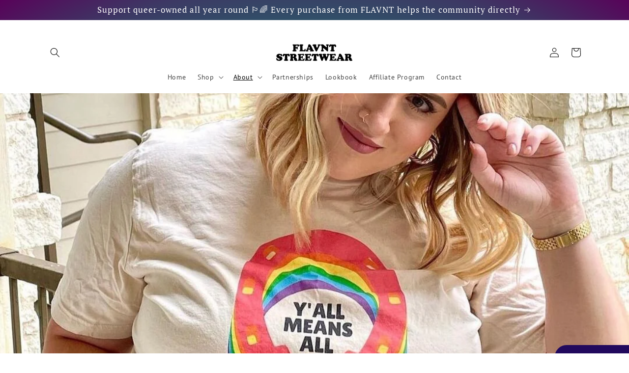

--- FILE ---
content_type: text/css
request_url: https://flavnt.com/cdn/shop/t/10/assets/component-article-card.css?v=47105078945762260691707351303
body_size: -198
content:
@media screen and (max-width: 749px){.articles-wrapper .article{width:100%}}.article{display:flex;align-items:center}.article.grid__item{padding:0}.grid--peek .article-card{box-sizing:border-box}.article-card__image-wrapper>a{display:block}.article-card__title{text-decoration:none;word-break:break-word}.article-card__title a:after{bottom:0;content:"";height:100%;left:0;position:absolute;right:0;top:0;width:100%;z-index:1}.article-card__link.link{padding:0}.article-card__link{text-underline-offset:.3rem}.article-card .card__heading{margin-bottom:.6rem}.blog-articles .article-card .card__information,.blog__posts .article-card .card__information{padding-left:2rem;padding-right:2rem}.article-card__info{padding-top:.4rem}.article-card__footer{letter-spacing:.1rem;font-size:1.4rem}.article-card__footer:not(:last-child){margin-bottom:1rem}.article-card__footer:last-child{margin-top:auto}.article-card__excerpt{width:100%;margin-top:1.2rem}.article-card__link:not(:only-child){margin-right:3rem}@media screen and (min-width: 990px){.article-card__link:not(:only-child){margin-right:4rem}}.article-card__image--small .ratio:before{padding-bottom:11rem}.article-card__image--medium .ratio:before{padding-bottom:22rem}.article-card__image--large .ratio:before{padding-bottom:33rem}@media screen and (min-width: 750px){.article-card__image--small .ratio:before{padding-bottom:14.3rem}.article-card__image--medium .ratio:before{padding-bottom:21.9rem}.article-card__image--large .ratio:before{padding-bottom:27.5rem}}@media screen and (min-width: 990px){.article-card__image--small .ratio:before{padding-bottom:17.7rem}.article-card__image--medium .ratio:before{padding-bottom:30.7rem}.article-card__image--large .ratio:before{padding-bottom:40.7rem}}@supports not (inset: 10px){.articles-wrapper.grid{margin:0 0 5rem}@media screen and (min-width: 750px){.articles-wrapper.grid{margin-bottom:7rem}}}
/*# sourceMappingURL=/cdn/shop/t/10/assets/component-article-card.css.map?v=47105078945762260691707351303 */


--- FILE ---
content_type: text/plain; charset=utf-8
request_url: https://flavnt.com/apps/locksmith/ping?
body_size: -409
content:
{"cart":":2d5ce9f9142a","messages":[]}